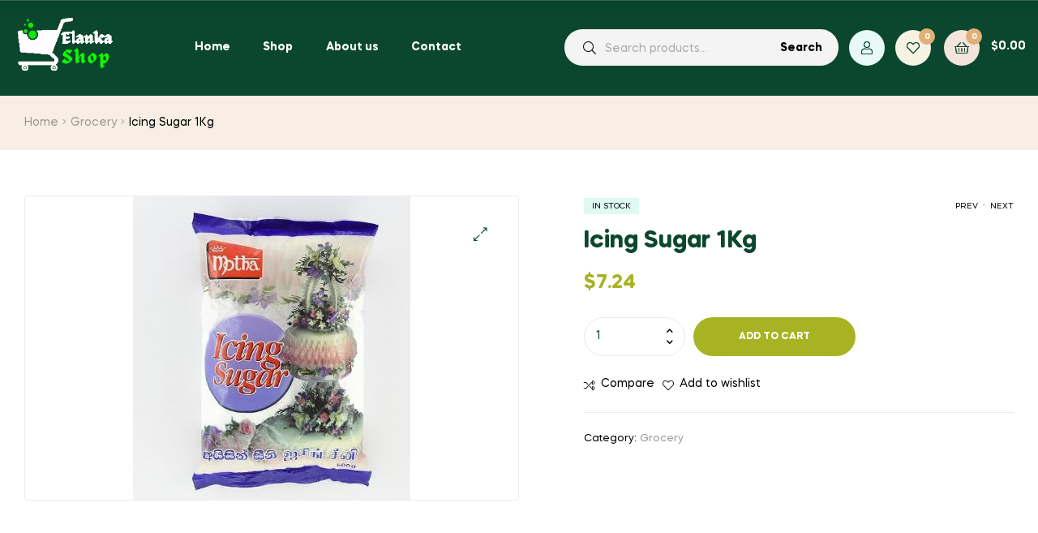

--- FILE ---
content_type: text/css
request_url: https://elankashop.com/wp-content/uploads/elementor/css/post-2437.css?ver=1768514294
body_size: 1287
content:
.elementor-2437 .elementor-element.elementor-element-5b0ca96d:not(.elementor-motion-effects-element-type-background), .elementor-2437 .elementor-element.elementor-element-5b0ca96d > .elementor-motion-effects-container > .elementor-motion-effects-layer{background-color:#0A472E;background-image:url("https://elankashop.com/wp-content/uploads/2022/10/footer-bg_2.png");background-position:bottom center;background-repeat:no-repeat;background-size:auto;}.elementor-2437 .elementor-element.elementor-element-5b0ca96d > .elementor-container{max-width:1410px;}.elementor-2437 .elementor-element.elementor-element-5b0ca96d{transition:background 0.3s, border 0.3s, border-radius 0.3s, box-shadow 0.3s;padding:0px 30px 0px 30px;}.elementor-2437 .elementor-element.elementor-element-5b0ca96d > .elementor-background-overlay{transition:background 0.3s, border-radius 0.3s, opacity 0.3s;}.elementor-2437 .elementor-element.elementor-element-62727f1b > .elementor-widget-wrap > .elementor-widget:not(.elementor-widget__width-auto):not(.elementor-widget__width-initial):not(:last-child):not(.elementor-absolute){margin-block-end:0px;}.elementor-2437 .elementor-element.elementor-element-40a09280{border-style:solid;border-width:0px 0px 1px 0px;border-color:#235A43;margin-top:0px;margin-bottom:0px;padding:43px 0px 34px 0px;}.elementor-2437 .elementor-element.elementor-element-71cc69f > .elementor-widget-wrap > .elementor-widget:not(.elementor-widget__width-auto):not(.elementor-widget__width-initial):not(:last-child):not(.elementor-absolute){margin-block-end:0px;}.elementor-2437 .elementor-element.elementor-element-71cc69f > .elementor-element-populated{margin:0px 0px 0px 0px;--e-column-margin-right:0px;--e-column-margin-left:0px;}.elementor-widget-image .widget-image-caption{color:var( --e-global-color-text );}.elementor-2437 .elementor-element.elementor-element-21a961c > .elementor-widget-container{margin:0px 0px 30px 0px;}.elementor-2437 .elementor-element.elementor-element-21a961c{text-align:start;}.elementor-2437 .elementor-element.elementor-element-21a961c img{width:81%;}.elementor-widget-icon-box.elementor-view-stacked .elementor-icon{background-color:var( --e-global-color-primary );}.elementor-widget-icon-box.elementor-view-framed .elementor-icon, .elementor-widget-icon-box.elementor-view-default .elementor-icon{fill:var( --e-global-color-primary );color:var( --e-global-color-primary );border-color:var( --e-global-color-primary );}.elementor-widget-icon-box.elementor-view-stacked-freshio .elementor-icon svg{fill:var( --e-global-color-primary );}.elementor-widget-icon-box.elementor-view-stacked-freshio .elementor-icon-box-wrapper:hover i{color:var( --e-global-color-primary );}.elementor-widget-icon-box .elementor-icon-box-title{color:var( --e-global-color-primary );}.elementor-widget-icon-box:has(:hover) .elementor-icon-box-title,
					 .elementor-widget-icon-box:has(:focus) .elementor-icon-box-title{color:var( --e-global-color-primary );}.elementor-widget-icon-box .elementor-icon-box-description{color:var( --e-global-color-text );}.elementor-widget-icon-box:hover .elementor-icon-box-title{color:var( --e-global-color-primary );}.elementor-2437 .elementor-element.elementor-element-43d4b815 .elementor-icon-box-wrapper{text-align:start;}.elementor-2437 .elementor-element.elementor-element-43d4b815 .elementor-icon-box-title{margin-block-end:0px;color:#FFFFFF;}.elementor-2437 .elementor-element.elementor-element-43d4b815 .elementor-icon-box-title, .elementor-2437 .elementor-element.elementor-element-43d4b815 .elementor-icon-box-title a{font-size:12px;font-weight:700;text-transform:uppercase;line-height:12px;letter-spacing:1.3px;}.elementor-2437 .elementor-element.elementor-element-43d4b815 .elementor-icon-box-description{font-size:20px;font-weight:700;color:#BAC34E;}.elementor-2437 .elementor-element.elementor-element-5893de9d > .elementor-widget-wrap > .elementor-widget:not(.elementor-widget__width-auto):not(.elementor-widget__width-initial):not(:last-child):not(.elementor-absolute){margin-block-end:0px;}.elementor-2437 .elementor-element.elementor-element-5893de9d > .elementor-element-populated{margin:0px 0px 0px 0px;--e-column-margin-right:0px;--e-column-margin-left:0px;}.elementor-widget-heading .elementor-heading-title{color:var( --e-global-color-primary );}.elementor-2437 .elementor-element.elementor-element-27d48ec > .elementor-widget-container{margin:0px 0px 9px 0px;}.elementor-2437 .elementor-element.elementor-element-27d48ec .elementor-heading-title{font-size:15px;text-transform:uppercase;letter-spacing:1.3px;color:#FFFFFF;}.elementor-widget-text-editor{color:var( --e-global-color-text );}.elementor-widget-text-editor.elementor-drop-cap-view-stacked .elementor-drop-cap{background-color:var( --e-global-color-primary );}.elementor-widget-text-editor.elementor-drop-cap-view-framed .elementor-drop-cap, .elementor-widget-text-editor.elementor-drop-cap-view-default .elementor-drop-cap{color:var( --e-global-color-primary );border-color:var( --e-global-color-primary );}.elementor-2437 .elementor-element.elementor-element-3bf894d{width:auto;max-width:auto;font-size:15px;color:#FFFFFF;}.elementor-2437 .elementor-element.elementor-element-3bf894d > .elementor-widget-container{border-style:solid;border-width:0px 0px 1px 0px;}.elementor-2437 .elementor-element.elementor-element-7fae096{font-size:15px;color:#FFFFFF;}.elementor-2437 .elementor-element.elementor-element-64e526e{font-size:15px;color:#FCFD28;}.elementor-2437 .elementor-element.elementor-element-eb895b8 > .elementor-widget-wrap > .elementor-widget:not(.elementor-widget__width-auto):not(.elementor-widget__width-initial):not(:last-child):not(.elementor-absolute){margin-block-end:0px;}.elementor-2437 .elementor-element.elementor-element-eb895b8 > .elementor-element-populated{margin:0px 0px 0px 25px;--e-column-margin-right:0px;--e-column-margin-left:25px;}.elementor-2437 .elementor-element.elementor-element-e9216e6 > .elementor-widget-container{margin:0px 0px 9px 0px;}.elementor-2437 .elementor-element.elementor-element-e9216e6 .elementor-heading-title{font-size:15px;text-transform:uppercase;letter-spacing:1.3px;-webkit-text-stroke-width:0px;stroke-width:0px;-webkit-text-stroke-color:#000;stroke:#000;color:#FFFFFF;}.elementor-2437 .elementor-element.elementor-element-b1e92d6{font-size:15px;color:#FFFFFF;}.elementor-2437 .elementor-element.elementor-element-3cc3f4ce{padding:19px 0px 18px 0px;}.elementor-bc-flex-widget .elementor-2437 .elementor-element.elementor-element-38f8175a.elementor-column .elementor-widget-wrap{align-items:center;}.elementor-2437 .elementor-element.elementor-element-38f8175a.elementor-column.elementor-element[data-element_type="column"] > .elementor-widget-wrap.elementor-element-populated{align-content:center;align-items:center;}.elementor-2437 .elementor-element.elementor-element-38f8175a > .elementor-widget-wrap > .elementor-widget:not(.elementor-widget__width-auto):not(.elementor-widget__width-initial):not(:last-child):not(.elementor-absolute){margin-block-end:0px;}.elementor-2437 .elementor-element.elementor-element-55a5cf2a{text-align:start;color:#FFFFFF;}.elementor-bc-flex-widget .elementor-2437 .elementor-element.elementor-element-a09eec0.elementor-column .elementor-widget-wrap{align-items:center;}.elementor-2437 .elementor-element.elementor-element-a09eec0.elementor-column.elementor-element[data-element_type="column"] > .elementor-widget-wrap.elementor-element-populated{align-content:center;align-items:center;}.elementor-2437 .elementor-element.elementor-element-a09eec0 > .elementor-widget-wrap > .elementor-widget:not(.elementor-widget__width-auto):not(.elementor-widget__width-initial):not(:last-child):not(.elementor-absolute){margin-block-end:0px;}.elementor-widget-icon-list .elementor-icon-list-item:not(:last-child):after{border-color:var( --e-global-color-text );}.elementor-widget-icon-list .elementor-icon-list-icon i{color:var( --e-global-color-primary );}.elementor-widget-icon-list .elementor-icon-list-icon svg{fill:var( --e-global-color-primary );}.elementor-widget-icon-list .elementor-icon-list-items .elementor-icon-list-item .elementor-icon-list-text{color:var( --e-global-color-secondary );}.elementor-2437 .elementor-element.elementor-element-f06b612 .elementor-icon-list-item:not(:last-child):after{content:"";height:15px;border-color:#AAAAAA;}.elementor-2437 .elementor-element.elementor-element-f06b612 .elementor-icon-list-items:not(.elementor-inline-items) .elementor-icon-list-item:not(:last-child):after{border-block-start-style:solid;border-block-start-width:1px;}.elementor-2437 .elementor-element.elementor-element-f06b612 .elementor-icon-list-items.elementor-inline-items .elementor-icon-list-item:not(:last-child):after{border-inline-start-style:solid;}.elementor-2437 .elementor-element.elementor-element-f06b612 .elementor-inline-items .elementor-icon-list-item:not(:last-child):after{border-inline-start-width:1px;}.elementor-2437 .elementor-element.elementor-element-f06b612 .elementor-icon-list-icon i{transition:color 0.3s;}.elementor-2437 .elementor-element.elementor-element-f06b612 .elementor-icon-list-icon svg{transition:fill 0.3s;}.elementor-2437 .elementor-element.elementor-element-f06b612{--e-icon-list-icon-size:14px;--icon-vertical-offset:0px;}.elementor-2437 .elementor-element.elementor-element-f06b612 .elementor-icon-list-items .elementor-icon-list-item .elementor-icon-list-text{color:#FFFFFF;}.elementor-2437 .elementor-element.elementor-element-f06b612 .elementor-icon-list-text{transition:color 0.3s;}@media(max-width:1024px){.elementor-2437 .elementor-element.elementor-element-71cc69f > .elementor-element-populated{margin:0px 0px 0px 0px;--e-column-margin-right:0px;--e-column-margin-left:0px;}.elementor-2437 .elementor-element.elementor-element-5893de9d > .elementor-element-populated{margin:0px 10px 0px 10px;--e-column-margin-right:10px;--e-column-margin-left:10px;}.elementor-2437 .elementor-element.elementor-element-eb895b8 > .elementor-element-populated{margin:0px 0px 0px 0px;--e-column-margin-right:0px;--e-column-margin-left:0px;}.elementor-2437 .elementor-element.elementor-element-a09eec0 > .elementor-element-populated{margin:20px 0px 0px 0px;--e-column-margin-right:0px;--e-column-margin-left:0px;}}@media(max-width:767px){.elementor-2437 .elementor-element.elementor-element-5b0ca96d{padding:0px 15px 0px 15px;}.elementor-2437 .elementor-element.elementor-element-40a09280{padding:30px 0px 30px 0px;}.elementor-2437 .elementor-element.elementor-element-71cc69f > .elementor-element-populated{margin:0px 0px 30px 0px;--e-column-margin-right:0px;--e-column-margin-left:0px;}.elementor-2437 .elementor-element.elementor-element-21a961c{text-align:center;}.elementor-2437 .elementor-element.elementor-element-43d4b815 .elementor-icon-box-wrapper{text-align:center;}.elementor-2437 .elementor-element.elementor-element-43d4b815 .elementor-icon-box-title{margin-block-end:0px;}.elementor-2437 .elementor-element.elementor-element-5893de9d.elementor-column > .elementor-widget-wrap{justify-content:center;}.elementor-2437 .elementor-element.elementor-element-5893de9d > .elementor-element-populated{margin:0px 0px 30px 0px;--e-column-margin-right:0px;--e-column-margin-left:0px;}.elementor-2437 .elementor-element.elementor-element-27d48ec{text-align:center;}.elementor-2437 .elementor-element.elementor-element-e9216e6{text-align:center;}.elementor-2437 .elementor-element.elementor-element-b1e92d6{text-align:center;}.elementor-2437 .elementor-element.elementor-element-3cc3f4ce{padding:30px 0px 30px 0px;}.elementor-2437 .elementor-element.elementor-element-38f8175a > .elementor-element-populated{margin:0px 0px 20px 0px;--e-column-margin-right:0px;--e-column-margin-left:0px;}}@media(max-width:1024px) and (min-width:768px){.elementor-2437 .elementor-element.elementor-element-71cc69f{width:25%;}.elementor-2437 .elementor-element.elementor-element-5893de9d{width:25%;}.elementor-2437 .elementor-element.elementor-element-eb895b8{width:25%;}.elementor-2437 .elementor-element.elementor-element-38f8175a{width:50%;}.elementor-2437 .elementor-element.elementor-element-a09eec0{width:100%;}}/* Start custom CSS for section, class: .elementor-element-5b0ca96d */body.page-id-57 .elementor-2437 .elementor-element.elementor-element-5b0ca96d{
    padding-top: 55px;
}/* End custom CSS */